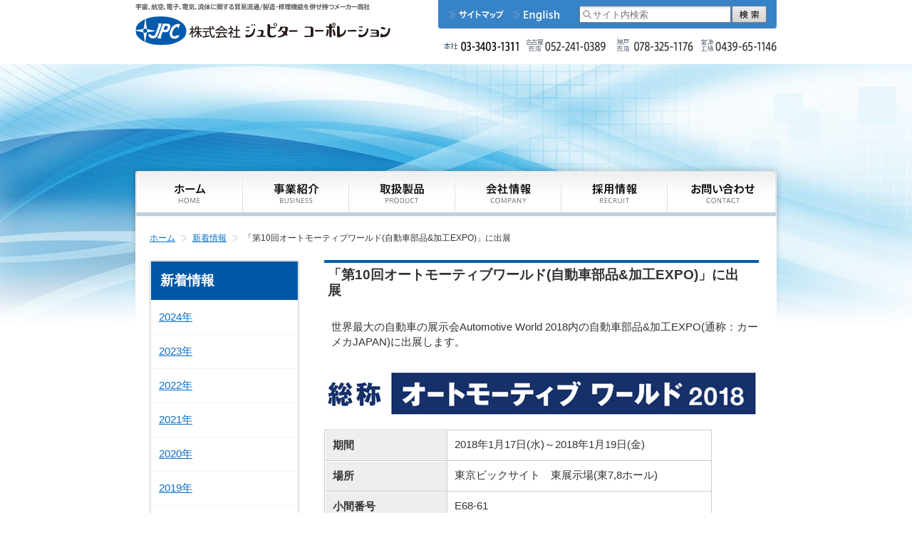

--- FILE ---
content_type: text/html
request_url: https://www.jupitor.co.jp/news/2017/11.html
body_size: 5816
content:
<!DOCTYPE html PUBLIC "-//W3C//DTD XHTML 1.0 Strict//EN" "http://www.w3.org/TR/xhtml1/DTD/xhtml1-strict.dtd">
<html xmlns="http://www.w3.org/1999/xhtml" lang="ja" xml:lang="ja" dir="ltr">
<head>
<meta http-equiv="content-type" content="text/html; charset=utf-8" />

<title>「第10回オートモーティブワールド(自動車部品&加工EXPO)」に出展 | 新着情報 | ジュピターコーポレーション</title>

<meta http-equiv="content-style-type" content="text/css" />
<meta http-equiv="content-script-type" content="text/javascript" />

<meta name="description" content="ジュピターコーポレーションの新着情報、「第10回オートモーティブワールド(自動車部品&加工EXPO)」に出展" />

<meta name="keywords" content="ジュピターコーポレーション,ジュピター,メーカー商社,新着情報,出展,MAST,技術" />
<link rel="index" href="/index.html" />
<link rel="shortcut icon" href="/img/share/favicon.ico" />

<!-- *** stylesheet *** -->
<link href="/css/import.css" rel="stylesheet" type="text/css" media="all" />

<!-- *** javascript *** -->
<script src="https://www.google.com/jsapi" type="text/javascript"></script>
<script type="text/javascript">google.load("jquery", "1.3");</script>
<script src="/js/share.js" type="text/javascript" charset="utf-8"></script>

<!-- アクセス解析 -->
<script type="text/javascript" src="/js/ga.js"></script>

</head>
<body id="jupitor" class="news">

<div id="page">

<span id="navSkip"><a href="#contents" tabindex="1" title="本文へジャンプ"><img src="/img/share/skip.gif" alt="本文へジャンプ" width="1" height="1" /></a></span>

<div id="header">
<h1><a href="/"><img src="/img/share/logo.gif" alt="ジュピターコーポレーション" /></a></h1>
<div class="utility">
<ul id="utilityNav">
<li class="sitemap"><a href="/sitemap.html"><img src="/img/share/search_sitemap.gif" alt="サイトマップ" width="90" height="40" /></a></li>
<li class="english"><a href="/english/"><img src="/img/share/search_english.gif" alt="English" width="90" height="40" /></a></li>
</ul>
<div id="siteSearch">
<form action="/search.html" id="searchBox">
<fieldset>
<input type="hidden" name="cx" value="008874670026975053586:fufzln3blhm" />
<input type="hidden" name="cof" value="FORID:11" />
<input name="q" type="text" class="searchBox" value="" placeholder="サイト内検索" tabindex="1" accesskey="1" /><!--
--><input type="image" src="/img/share/search_btn.gif" name="sa" accesskey="2" tabindex="2" value="検索" class="searchBtn" />
</fieldset>
</form>
</div>
<!-- / .utility --></div>
<p class="tell"><img src="/img/share/header_tell.gif" alt="本社03-3403-1311 神戸支店078-325-1176 名古屋支社052-241-0389 富津工場0439-65-1146" /></p>
<ul id="gNav">
<li class="home"><a href="/"><img src="/img/share/gNav_home.gif" alt="ホーム" /></a></li>
<li class="works"><a href="/business/"><img src="/img/share/gNav_business.gif" alt="事業紹介" /></a></li>
<li class="line"><a href="/product/"><img src="/img/share/gNav_product.gif" alt="取扱商品" /></a></li>
<li class="company"><a href="/company/"><img src="/img/share/gNav_company.gif" alt="会社情報" /></a></li>
<li class="recruit"><a href="/recruit/"><img src="/img/share/gNav_recruit.gif" alt="採用情報" /></a></li>
<li class="contact"><a href="/contact/"><img src="/img/share/gNav_contact.gif" alt="お問い合わせ" /></a></li>
</ul>
<!-- / #header --></div>


<div id="contents">

<p class="sitePath">
<a href="/">ホーム</a>
<img src="/img/share/icon_topicPath.gif" alt="&gt;&gt;" />
<a href="/news/">新着情報</a>
<img src="/img/share/icon_topicPath.gif" alt="&gt;&gt;" />
「第10回オートモーティブワールド(自動車部品&加工EXPO)」に出展
<!-- / .sitePath --></p>

<div id="main">
<h2><span>「第10回オートモーティブワールド(自動車部品&加工EXPO)」に出展</span></h2>

<div class="secton">
<div class="bodyTxt">
<p>
    世界最大の自動車の展示会Automotive World 2018内の自動車部品&加工EXPO(通称：カーメカJAPAN)に出展します。</p>
<img src="/img/news/news_1711.jpg" />

<table class="table_list">
		<tr>
			<th scope="row">期間</th>
            <td>2018年1月17日(水)～2018年1月19日(金)</td>
		</tr>
		<tr>
			<th scope="row">場所</th>
            <td>東京ビックサイト　東展示場(東7,8ホール)</td>
		</tr>
		<tr>
			<th scope="row">小間番号</th>
            <td>E68-61</td>
		</tr>
		<tr>
			<th scope="row">WEBサイト</th>
            <td><a href="http://www.automotiveworld.jp/" target="_blank">http://www.automotiveworld.jp/</a></td>
		</tr>
	</table>
<!-- / .bodyText --></div>



<ul class="entryBtmNav clearfix">
<li class="l"><a href="/news/">一覧に戻る</a></li>

</ul>


<!-- / .secton --></div>

<!-- / #main --></div>

<div id="sub">

<div id="sNav">
<h2><a href="/news/">新着情報</a></h2>
<ul>
<li><a href="/news/2024/">2024年</a></li>
<li><a href="/news/2023/">2023年</a></li>
<li><a href="/news/2022/">2022年</a></li>
<li><a href="/news/2021/">2021年</a></li>
<li><a href="/news/2020/">2020年</a></li>
<li><a href="/news/2019/">2019年</a></li>
<li><a href="/news/2018/">2018年</a></li>
<li><a class="ac" href="/news/2017/">2017年</a></li>
<li><a href="/news/2016/">2016年</a></li>
<li><a href="/news/2015/">2015年</a></li>
<li><a href="/news/2014/">2014年</a></li>
<li><a href="/news/2012/">2012年</a></li>
<li><a href="/news/2011/">2011年</a></li>
<li><a href="/news/2010/">2010年</a></li>

</ul>


<!-- / #sNav --></div>

<!-- / #sub --></div>

<!-- / #contents --></div>


<div id="footer">
<p class="pageTop"><a href="#page"><img src="/img/share/pagetop.gif" alt="このページの上部へ" /></a></p>
<p class="copyright">Copyright &copy; 2009-2016 Jupitor Corporation. All rights reserved.</p>
<!-- / #footer --></div>

<!-- / #page --></div>
</body>
</html>


--- FILE ---
content_type: text/css
request_url: https://www.jupitor.co.jp/css/import.css
body_size: 826
content:
@charset "utf-8";
/* ===================================================================
CSS information

 file name  :import.css
 author     :oga(admin)
 style info :各cssファイル読み込み用
=================================================================== */

/* default style - リセット及びbody基本設定
----------------------------------------------------------- */
@import url("default.css");


/* 共通のスタイル指定(ヘッダー、フッター)
----------------------------------------------------------- */
@import url("module.css");

/* all style
----------------------------------------------------------- */
@import url("style.css");

/* thickbox
----------------------------------------------------------- */
@import url("thickbox.css");

/* print style - 印刷用スタイル
----------------------------------------------------------- */
@import url("print.css");



@import url("magnific-popup.css");


--- FILE ---
content_type: text/css
request_url: https://www.jupitor.co.jp/css/module.css
body_size: 4081
content:
@charset "utf-8";
/* ===================================================================
CSS information

 file name  :module.css
 author     :oga(admin)
 style info :共通（ヘッダー、フッター）
=================================================================== */

/* -----------------------------------------------------------
	#header
		ヘッダー
----------------------------------------------------------- */
#header {
	position: relative;
	width: 900px;
	height: 328px;
	margin: 0 auto;
	text-align: left;
}

.topBody #header {
	height: 518px;
	/zoom: 1;
}

#header h1 {
	float: left;
	width: 360px;
	margin: 0 0 10px;
}

#header .utility {
	float: right;
	width: 475px;
	background: #3783C7 url(/img/share/search_bg_r.gif) 100% 0 no-repeat;
}

#header .tell {
	float: right;
	width: 468px;
	margin: 10px 0 0;
}


/* .utility #utilityNav
----------------------------------------------------------- */
#header #utilityNav {
	float: left;
	display: inline;
	padding: 0 0 0 14px;
	background: url(/img/share/search_bg_l.gif) 0 0 no-repeat;
}

#header #utilityNav li {
	float: left;
	margin: 0;
}

#header #utilityNav li img {
	vertical-align: top;
}

#header #utilityNav li.recruit {
	width: 80px;
	background: url(/img/share/search_recruit_over.gif) 0 0 no-repeat;
}

#header #utilityNav li.sitemap {
	width: 90px;
	background: url(/img/share/search_sitemap_over.gif) 0 0 no-repeat;
}

#header #utilityNav li.english {
	width: 90px;
	background: url(/img/share/search_english_over.gif) 0 0 no-repeat;
}

#header #utilityNav li a {
	display: block;
	height: 40px;
	/zoom: 1;
}

.recruit #header #utilityNav li.recruit img,
.sitemap #header #utilityNav li.sitemap img {
	visibility: hidden;
}

/* .utility #siteSearch
----------------------------------------------------------- */
#header #siteSearch {
	float: right;
	display: inline;
	width: 265px;
	padding: 8px 14px 0 0;
}

#header #siteSearch form {
	text-align: right;
}

#header #siteSearch input.searchBox {
	width: 190px;
	height: 16px;
	margin: 0 1px 0 0;
	padding: 3px 3px 3px 18px;
	background: url(/img/share/search_input_bg.gif) 0 0 no-repeat;
	border: 1px solid #6D7786;
}

#header #siteSearch input {
	vertical-align: middle;
}

/* #gNav
----------------------------------------------------------- */
#header #gNav {
	position: absolute;
	top: 241px;
	left: 1px;
}

.topBody #header #gNav {
	position: absolute;
	top: 405px;
	left: 1px;
	border-bottom: 1px solid #fff;
}

#header #gNav li {
	float: left;
}

#header #gNav li a {
	display: block;
	height: 62px;
	width: 149px;
	background-position: 0 0;
	background-repeat: no-repeat;
	/zoom: 1;
}

#header #gNav li img {
	vertical-align: top;
}

#header #gNav li.home a {
	background-image: url(/img/share/gNav_home_over.gif);
}

#header #gNav li.works a {/* business(works) */
	background-image: url(/img/share/gNav_business_over.gif);
}

#header #gNav li.line a {/* product(line) */
	background-image: url(/img/share/gNav_product_over.gif);
}

#header #gNav li.company a {
	background-image: url(/img/share/gNav_company_over.gif);
}

#header #gNav li.recruit a {
	background-image: url(/img/share/gNav_recruit_over.gif);
}

#header #gNav li.contact a {
	width: 153px;
	background-image: url(/img/share/gNav_contact_over.gif);
}

.topBody #header #gNav li.home img,
.works #header #gNav li.works img,
.line #header #gNav li.line img,
.company #header #gNav li.company img,
.recruit  #header #gNav li.recruit img,
.contact #header #gNav li.contact img {
	visibility: hidden;
}



/* -----------------------------------------------------------
	#footer
		フッター
----------------------------------------------------------- */
#footer {
	position: absolute;
	bottom: 0;
	left: 0;
	height: 159px;
	width: 100%;
	background: #fff url(/img/share/footer_bg.gif) 0 30px repeat-x;
}

#footer .pageTop {
	width: 855px;
	margin: -10px auto 0;
	padding: 0 25px 0 20px;
	text-align: right;
}

.topBody #footer .pageTop {
	width: 860px;
	padding: 0 20px;
}

#footer .pageTop img {
	vertical-align: top;
}

#footer .copyright {
	width: 900px;
	margin: 30px auto 0;
	text-align: left;
	font-size: 76.9%;
	color: #686868;
}

.topBody #footer .copyright {
	margin: 30px auto 0;
}

--- FILE ---
content_type: text/css
request_url: https://www.jupitor.co.jp/css/style.css
body_size: 32844
content:
@charset "utf-8";
/* ===================================================================
CSS information

 file name  :style.css
 author     :oga (admin)
 style info :コンテンツエリア関係 他

このスタイルシートの構成
 基本設定、レイアウト、横幅設定など
 汎用class
 #navSkip
 #page
  #contents
   #main
   #sub
=================================================================== */

/*----------------------------------------------------
	基本設定、リンクカラーなど
----------------------------------------------------*/
html {
	height: 100%;
}

body {
	height: 100%;
}

a:link {
	color: #096FC5;
}

a:visited {
	color: #096FC5;
}

a:hover {
	color: #096FC5;
	text-decoration: none;
}

a:active {
	color: #096FC5;
}

body.news {
	background: url(/img/news/bg.jpg) 50% 90px no-repeat;
}

body.recruit {
	background: url(/img/recruit/bg.jpg) 50% 90px no-repeat;
}

body.sitemap {
	background: url(/img/sitemap/bg.jpg) 50% 90px no-repeat;
}

body.works {
	background: url(/img/works/bg.jpg) 50% 90px no-repeat;
}

body.works.import {
	background: url(/img/works/import/bg.jpg) 50% 90px no-repeat;
}

body.works.export {
	background: url(/img/works/export/bg.jpg) 50% 90px no-repeat;
}

body.works.manufacture_repair {
	background: url(/img/works/manufacture_repair/bg.jpg) 50% 90px no-repeat;
}

body.line {
	background: url(/img/line/bg.jpg) 50% 90px no-repeat;
}

body.line.space {
	background: url(/img/line/space/bg.jpg) 50% 90px no-repeat;
}

body.line.aero {
	background: url(/img/line/aero/bg.jpg) 50% 90px no-repeat;
}

body.line.vehicle {
	background: url(/img/line/vehicle/bg.jpg) 50% 90px no-repeat;
}

body.line.train {
	background: url(/img/line/train/bg.jpg) 50% 90px no-repeat;
}

body.line.vessel {
	background: url(/img/line/vessel/bg.jpg) 50% 90px no-repeat;
}

body.line.medical {
	background: url(/img/line/medical/bg.jpg) 50% 90px no-repeat;
}

body.line.other {
	background: url(/img/line/other/bg.jpg) 50% 90px no-repeat;
}

body.line.manufacturer {
	background: url(/img/line/manufacturer/bg.jpg) 50% 90px no-repeat;
}

body.company {
	background: url(/img/company/bg.jpg) 50% 90px no-repeat;
}

body.contact {
	background: url(/img/contact/bg.jpg) 50% 90px no-repeat;
}


/*----------------------------------------------------
	汎用class
----------------------------------------------------*/
.imgR {
	float: right;
	margin: 0 0 10px 10px;
}

.imgL {
	float: left;
	margin: 0 10px 10px 0;
}

.btn {
	text-align: center;
}

/* 外部リンク、PDFリンクの指定 */
.fileIcon,
.externalIcon {
	padding-left: 3px;
	padding-right: 3px;
	vertical-align: middle;
}

* html .fileIcon { margin-top: 6px; margin-bottom: 7px; }
* html .externalIcon { margin-top: 6px; margin-bottom: 7px; }

/* フォームなどの初期テキストカラー（share.jsのToggleVal Plugin用） */
input[type="text"],textarea {
	color: #999;
}
/* 入力中の色 */
#page .focused {
	color: #333;
}
/* 決定した時の色 */
#page .changed {
	color: #333;
}

/* clearfix */
.clearfix:after, #contents:after { content: "."; display: block; visibility: hidden; height: 0.1px; font-size: 0.1em; line-height: 0; clear: both; }
.clearfix, #contents { min-height: 1em; }
* html .clearfix, * html #contents { height: 1em; }

.note {
	color: #E50312;
}


/*----------------------------------------------------
	#navSkip (NavigationSkip)
----------------------------------------------------*/
span#navSkip {
	position: absolute;
	top: 0;
	left: 0;
}


/*----------------------------------------------------
	#page
----------------------------------------------------*/
#page {
	position: relative;
	margin: 0 auto;
	text-align: center;
	min-height: 100%;
	height: auto !important;
	height: 100%;
}


/*----------------------------------------------------
	#contents
----------------------------------------------------*/
#contents {
	position: relative;
	width: 855px;
	margin: 0 auto;
/*	padding: 0 25px 159px 20px; */
	padding: 0 25px 159px 20px;
	text-align: left;
	/*background: url(/img/share/contents_bg.gif) 20px 0 repeat-y;*/
}

.topBody #contents {
	padding: 0 20px 199px;
	width: 860px;
	background: none;
}

#contents .sitePath {
	padding: 0 0 25px;
	height: 12px;
	line-height: 1.1;
	font-size: 92.3%;
	background: #fff;
}

#contents .sitePath img {
	vertical-align: middle;
}


/* .topBody
----------------------------------------------------------- */
body.topBody {
	background: url(/img/top/top_bg.jpg) 50% 90px no-repeat;
}

/*----------------------------------------------------
	#mv と flash との重ね系
----------------------------------------------------*/
.topBody .eyeCatch {
	position: relative;
	overflow: hidden;
	min-width: 900px;
	padding-top: 90px;
	width: 100%;
	height: 475px;
}

.topBody .eyeCatch .inner {
	position: relative;
	left: -950px;
}

.topBody .eyeCatch object {
	position: relative;
	left: 50%;
	z-index: 0;
}

.topBody #CatchCopy{
	position: absolute;
	top: 250px;
	right: 0;
	z-index: 12;
}
.topBody #CatchCopy p{
	position: relative;
	width: 445px;
}
.topBody #CatchCopy p.ca1{
	margin-bottom: 5px;
}
.topBody #lightArea{
	overflow: hidden;
	position: absolute;
	width: 900px;
	height: 315px;
	top: 90px;
}
.topBody p#light{
	position: absolute;
	top: 150px;
	left: 50%;
	width: 10px;
	height: 10px;
	pointer-events: none;
	z-index: 10;
}

.topBody #header #gNav {
	z-index: 11;
}


.topBody #page {
	position: absolute;
	top: 0;
	left: 0;
	width: 100%;
	z-index: 10;
}

.topBody #contents h2 {
	background: url(/img/share/ttl_bg.gif) 0 0 repeat-x;
}

.topBody #contents h2 img {
	vertical-align: top;
}

.topBody #contents .sectionLink {
	float: right;
	margin: -31px 0 0;
}

.topBody #contents .sectionLink li {
	float: left;
	display: inline;
}

.topBody #contents .sectionLink li.list {
	margin: 0 24px 0 0;
}

.topBody #contents .sectionLink img {
	vertical-align: top;
}

/* .line */
.topBody #contents .line {
	margin: 0 -3px 36px;
	/zoom: 1;
}

.topBody #contents .line .set {
	padding: 10px 8px;
	height: 270px;
	background: url(/img/top/line_bg.gif) 0 0 no-repeat;
}

.topBody #contents .line .set h3 {
	margin: 0 0 9px;
	background: url(/img/top/line_subttl_bg.gif) 0 100% repeat-x;
}

.topBody #contents .line .set h3 img {
	vertical-align: top;
}

.topBody #contents .line .set ul {
	padding: 0 0 0 16px;
}

.topBody #contents .line .set ul li {
	float: left;
	display: inline;
	padding: 0 4px 3px 0;
	/zoom: 1;
}

.topBody #contents .line .set ul li img {
	vertical-align: top;
}

/* .news */
.topBody #contents .news dl {
	font-size: 107.7%;
}

#contents .news dl dt {
	float: left;
	clear: both;
	width: 9.8em;
	padding: 0.5em 0 0.5em 5px;
	font-weight: bold;
	background: url(/img/top/news_arrow.gif) 100% 50% no-repeat;
}

#contents .news dl dd {
	padding: 0.5em 0 0.5em 10.5em;
	background: url(/img/top/news_dotted.gif) 0 100% repeat-x;
}

#contents .news dl dd a {
}

#contents .news dd .catIcon {
	padding: 0 3px;
	vertical-align: middle;
}

/*----------------------------------------------------
	#main
		メイン
----------------------------------------------------*/
#main {
	float: right;
	width: 610px;
	margin: 0 0 30px;
	font-size: 107.7%;
}

#main table,#main ol,#main ul,#main dl,#main blockquote,#main pre,#main p {
	margin-bottom: 10px;
}

#main h2 {
	position: relative;
	margin: 0 0 30px;
	padding: 0;
	font-size: 128.6%;
	background: url(/img/share/ttl_bg.gif) 0 0 repeat-x;
	line-height: 1.2;
}

#main h2 span {
	display: inline-block;
	padding: 10px 20px 0 5px;
	background: url(/img/share/ttl_txt_bg.gif) 0 0 repeat-x;
	font-weight: bold;
	/display: inline;
	/zoom: 1;
}

* html #main h2 span {
	padding-top: 11px;
}

#main .h2Caption {
	margin: 0 0 30px;
}

#main h3 {
	margin: 0 0 20px;
	padding: 0 5px;
	height: 37px;
	background: url(/img/share/h3_bg.gif) 0 0 repeat-x;
	line-height: 37px;
	font-size: 114.3%;
}

#main .rssLink {
	margin: -49px 8px 20px 0;
	text-align: right;
}

#main .h3Caption {
	margin: 0 0 20px;
}

#main .bodyTxt {
	margin: 0;
	padding: 0 0 20px 0;
	background: url(/img/news/bodyTxt_btm.gif) 0 100% repeat-x;
}

.recruit #main .bodyTxt {
	padding: 0;
	background: none;
}

#main .bodyTxt p {
	margin: 0 0 1em 10px;
}

#main .bodyTxt p.hi_lift {
	font-size: 12px;
	text-align: right;
	margin: -15px 15px 0 0;
}

#main .bodyTxt h3 {
	margin: 0 0 20px;
}

#main .bodyTxt h4 {
	margin: 0 0 15px 10px;
	padding: 0 0 0 10px;
	height: 37px;
	background: url(/img/share/h4_ttl_bg.gif) 0 0 no-repeat;
	line-height: 37px;
}

#main .bodyTxt h5 {
	margin: 0 0 1em 10px;
}

#main .bodyTxt ol,
#main .bodyTxt ul {
	margin-left: 40px;
	margin-bottom: 1em;
}

#main .bodyTxt ol li {
	list-style-type: decimal;
}

#main .bodyTxt ul li {
	list-style-type: disc;
}

.recruit #main .bodyTxt ul {
	margin: 0 0 1em 20px;
}

.recruit #main .bodyTxt ul li {
	margin: 5px 0 5px;
	padding: 0 0 0 17px;
	list-style-type: none;
	background: url(/img/share/li_point.gif) 0 50% no-repeat;
}


/* .news
----------------------------------------------------------- */
.news #main .entryBtmNav {
	margin: 0;
	padding: 10px 10px 10px 20px;
}

.news #main .entryBtmNav li {
	width: 270px;
	background: #ccc;
}

.news #main .entryBtmNav li.l {
	float: left;
	padding: 0 0 0 15px;
	background: url(/img/news/arrow_l.gif) 0 50% no-repeat;
}

.news #main .entryBtmNav li.r {
	float: right;
	padding: 0 15px 0 0;
	background: url(/img/news/arrow_r.gif) 100% 50% no-repeat;
	text-align: right;
}

/* .works
----------------------------------------------------------- */
.works #main {
	margin: 0 0 20px;
}

.works #main .workList ul {
	margin: 0 -6px 0 0;
	/zoom: 1;
}

.works #main .workList ul li {
	float: left;
	display: inline;
	width: 199px;
	margin: 0 6px 10px 0;
}

.works #main .workList ul li img {
	vertical-align: top;
}

/* .line
----------------------------------------------------------- */
.line #main {
	margin: 0 0 20px;
}

.line #main .searchRefinement {
	float: right;
	margin: -5px 0 15px;
	line-height: 1.1;
}

.line #main .searchRefinement li {
	float: left;
	padding: 0 8px;
	border-right: 1px solid #333;
}

.line #main .searchRefinement li.lastChild {
	padding-right: 0;
	border-right: none;
}

.line #main .searchRefinement li {
	font-weight: bold;
}

.line #main .searchRefinement li a {
	font-weight: normal;
}

.line #main .lineList {
	margin: 0 -5px 0 0;
	/zoom: 1;
}

.line #main .lineList .group {
	clear: both;
}

.line #main .lineList .set {
	float: left;
	display: inline;
	width: 199px;
	margin: 0 5px 10px 0;
	padding: 0 0 2px;
	background: url(/img/line/set_btm.gif) 0 100% no-repeat;
}

.line #main .lineList .set h4 {
	background: url(/img/line/set_ttl_bg.gif) 0 0 no-repeat;
}

.line #main .lineList .set h4 a {
	display: block;
	heigh: 37px;
	padding: 0 0 0 24px;
	line-height: 37px;
	/zoom: 1;
}

.line #main .lineList .set .txt {
	margin: 0;
	padding: 11px;
}

.line #main .lineList .set dl {
	margin: 2px 2px 0;
	padding: 5px 4px 4px;
	/*background: #EDF0F4;*/
	/zoom: 1;
}

.line #main .lineList .set dt {
	margin: 0;
	padding: 0;
}

.line #main .lineList .set dt img {
	vertical-align: top;
}

.line #main .lineList .set dd {
	background: #fff;
}

.line #main .lineList .set dd ul {
	margin: 0;
	padding: 0;
}

.line #main .lineList .set dd ul li {
	border-bottom: 1px solid #EDF0F4;
}

.line #main .lineList .set dd ul li a {
	display: block;
	padding: 6px 6px 6px 13px;
	background: url(/img/line/icon_arrow.gif) 6px 50% no-repeat;
	/zoom: 1;
}

/* lineList2 */
.line #main .lineList2 .set {
	margin: 0 0 30px;
}

.line #main .lineList2 .set.lastChild {
	margin: 0;
}

.line #main .lineList2 h4 {
	clear: both;
	margin: 0;
	padding: 10px 10px 6px 10px;
	background: url(/img/line/h4_ttl_top.gif) 0 0 no-repeat;
	line-height: 1.2;
}

.line #main .lineList2 .box {
	margin: 0 0 15px;
	padding: 19px 0 0;
	background: url(/img/line/h4_ttl_btm.gif) 0 0 no-repeat;
}

.line #main .lineList2 table {
	border: 1px solid #C6C6C6;
}

.line #main .lineList2 table th {
	padding: 9px;
	background: #C0D2E1;
	border-right: 1px solid #C6C6C6;
	border-bottom: 1px solid #C6C6C6;
	font-size: 85.7%;
}

.line #main .lineList2 table td {
	padding: 9px;
	border-right: 1px solid #C6C6C6;
	border-bottom: 1px solid #C6C6C6;
}

.line #main .lineList2 table th.th1 {
/*	width: 130px;*/
	width: 160px;
}

.line #main .lineList2 table th.th2 {
	width: 185px;
}

.line #main .lineList2 table th.th3 {
	width: 110px;
}

.line #main .lineList2 table th.th4 {
/*	width: 110px;*/
	width: 210px;
}

.line #main .lineList2 table th.th5 {
/*	width: 110px;*/
	width: 50px;
}

.line #main .lineList2 table td.url {
	font-size: 85.7%;
	word-break: break-all;
}

.line #main .lineList2 table td.icon {
	text-align: center;
	vertical-align: middle;
	line-height: 1;
}

.line #main .lineList2 table td img {
	vertical-align: middle;
}

/* .lineList3 */
.line #main .lineList3 .setBox {
	margin: 0 0 5px;
}

.line #main .lineList3 .setBox.lastChild {
	margin: 0;
}

.line #main .lineList3 .setBox .pageTop {
	margin: 0;
	text-align: right;
}

.line #main .lineList3 .set {
	margin: 0 0 15px;
	padding: 19px 0 0;
	background: url(/img/line/h4_ttl_btm.gif) 0 0 no-repeat;
}

.line #main .lineList3 h4 {
	clear: both;
	margin: 0;
	padding: 10px 10px 6px 10px;
	background: url(/img/line/h4_ttl_top.gif) 0 0 no-repeat;
	line-height: 1.2;
}

.line #main .lineList3 .set .img {
	float: left;
	display: inline;
	width: 185px;
	margin: 0 15px 0 0;
	text-align: right;
	line-height: 1.1;
}

.line #main .lineList3 .set .img img {
	border: 3px solid #EDDFCC;
	vertical-align: top;
}

.line #main .lineList3 .set .img img.linkBtn {
	margin: 5px 0 0;
	border: none;
}

.line #main .lineList3 .set .txtSet {
	position: relative;
	overflow: auto;
	/zoom: 1;
}

.line #main .lineList3 .set .txtSet h5 {
	padding: 10px 50px 10px 10px;
	background: #F2F2F2;
	line-height: 1;
}

.line #main .lineList3 .set .txtSet .icon {
	position: absolute;
	top: 10px;
	right: 10px;
}

.line #main .lineList3 .set .txtSet .icon img {
	margin: 0 0 0 3px;
}

.line #main .lineList3 .set .txtSet .txt {
	padding: 10px 0 10px 10px;
}

/* lineList4 */
.line #main .lineList4 .set {
	margin: 0 0 30px;
}

.line #main .lineList4 .set.lastChild {
	margin: 0;
}

.line #main .lineList4 h4 {
	margin: 0 0 15px;
	padding: 0 0 0 10px;
	height: 37px;
	background: url(/img/line/h4_ttl_bg.gif) 0 0 no-repeat;
	line-height: 37px;
}

.line #main .lineList4 table {
	width: 100%;
	border: 1px solid #C6C6C6;
	line-height: 1.3;
	font-size: 85.7%;
}

.line #main .lineList4 table th {
	padding: 5px 7px;
	background: #C0D2E1;
	border-right: 1px solid #C6C6C6;
	border-top: 1px solid #C6C6C6;
/*	font-size: 85.7%;*/
}

.line #main .lineList4 table td {
	padding: 5px 7px;
	border-right: 1px solid #C6C6C6;
	border-top: 1px solid #C6C6C6;
	vertical-align: top;
}

.line #main .lineList4 table td.num1over {
	border-top: 1px solid #fff;
}

.line #main .lineList4 table th.th1 {
	width: 150px;
}

.line #main .lineList4 table th.th2 {
	width: 260px;
}

.line #main .lineList4 table th.th3 {
	max-width: 200px;
}

.line #main .lineList4 table td.url {
/*	font-size: 85.7%;*/
	word-break: break-all;
}

.line #main .lineList4 table td.icon {
	padding: 9px 0 9px 4px;
	vertical-align: middle;
	line-height: 1;
}

.line #main .lineList4 table td img {
	margin: 0 3px 0 0;
	vertical-align: middle;
}



/* .company
----------------------------------------------------------- */
.company #main .companyList {
	margin: 0 0 40px;
}

.company #main .companyList.lastChild {
	margin: 0;
}

.company #main .companyList .img {
	margin: 0 25px 0 0;
	border: 3px solid #EDDFCC;
}

.company #main .companyList .img img {
	vertical-align: top;
}

.company #main .companyList .txt {
	padding: 33px 0 0 0;
	overflow: auto;
}

.company #main .founder {
	margin: 0 0 30px;
}

.company #main .founder .img {
	margin: 0 0 10px 60px;
}

.company #main .founder .txt {
	overflow: auto;
}

.company #main table {
	width: 100%;
	background: url(/img/company/table_bg.gif) 0 0 repeat-y;
	border-top: 1px solid #C6C6C6;
	border-bottom: 1px solid #C6C6C6;
	font-size: small;
}

.company #main table th {
	width: 163px;
	padding: 10px;
	border-right: 1px solid #C6C6C6;
	border-bottom: 1px solid #C6C6C6;
	vertical-align: top;
	font-size: 92.3%;
}

.company #main table th.w63 {
	width: 63px;
}

.company #main table th.w80 {
	width: 80px;
}

.company #main table td {
	padding: 10px;
	border-bottom: 1px solid #C6C6C6;
}

.company #main .mapLong {
	margin: 0 0 40px;
}

.company #main .mapLong .map {
	border: 3px solid #C0D2E1;
}

.company #main .mapLong .map {
	float: left;
}

.company #main .mapLong .map.R {
	float: right;
}

.company #main .mapLong .map #mapLJapan {
	width: 299px;
	height: 200px;
}

.company #main .mapLong .map #mapLUsa {
	width: 299px;
	height: 200px;
}

.company #main .mapLong .map #mapLAll {
	width: 604px;
	height: 200px;
}

.company #main .mapList {
	margin: 0 0 40px;
}

.company #main .mapList.lastChild {
	margin: 0;
}

.company #main .mapList .mapSet {
	float: left;
	width: 344px;
}

.company #main .mapList .map {
	margin: 0;
	width: 344px;
	height: 210px;
	border: 3px solid #C0D2E1;
	/zoom: 1;
	overflow: hidden;
}

.company #main .mapList .mapInfo {
	margin: 5px 0 0;
	font-size: 92.3%;
}

.company #main .mapList .mapInfo p {
	margin: 0;
}

.company #main .mapList .txt {
	float: right;
	width: 230px;
}

.company #main .mapList .txt .img img {
	border: 3px solid #C0D2E1;
	vertical-align: top;
}

.company #main .mapList dl,
.company #main .informationList dl {
	margin: 0;
	line-height: 1.4;
}

.company #main .mapList dt,
.company #main .informationList dt {
	float: left;
	clear: both;
	display: inline;
	width: 51px;
	padding: 3px 0;
}

.company #main .mapList dt img,
.company #main .informationList dt img {
	vertical-align: top;
}

.company #main .mapList dd,
.company #main .informationList dd {
	padding: 3px 0 3px 57px;
}

.company #main .mapList dd p {
	margin: 0;
	padding: 0;
}

.company #main .mapList dd.urlTxt,
.company #main .mapList dd.emaiTxt,
.company #main .informationList dd.urlTxt,
.company #main .informationList dd.emaiTxt {
	font-size: 92.3%;
}

.company #main .partnerCompany {
	margin: 0 0 35px;
}

.company #main .partnerCompany.lastChild {
	margin: 0;
}

.company #main .partnerCompany ul {
	margin: 0 0 0 30px;
}

.company #main .bodyTxt ul {
	margin: 0 0 30px 30px;
}

.company #main .partnerCompany ul li,
.company #main .bodyTxt ul li {
	margin: 5px 0 5px;
	padding: 0 0 0 17px;
	list-style-type: none;
	background: url(/img/share/li_point.gif) 0 50% no-repeat;
}
.company #main .bodyTxt ul li.last {
    background: none;
	list-style-type: none;
}
/* li末尾 背景削除 */
/*
.company #main .bodyTxt ul li:last-child {
    background: none;
	list-style-type: none;
}
*/

/* 110818追加（渡部） */
.company #main .bodyTxt {
	margin: 0;
	padding: 0 0 20px 0;
	background: none;
}

/* .contact
----------------------------------------------------------- */
.contact #main{
   width: 100%;
   float: none;
}
.contact #main .note {
	margin: 0 0 30px;
}
.contact #main h3 {
	margin: 25px 0 10px;
}

.contact #main table {
	width: 100%;
	border: 1px solid #C6C6C6;
	border-width: 1px 0;
}

.contact #main table th {
	width: 200px;
	padding: 15px 60px 15px 15px;
	border-bottom: 1px solid #C6C6C6;
	vertical-align: middle;
	background-color: #EEF1F5;
}

.contact #main table td {
	padding: 15px;
	border-bottom: 1px solid #C6C6C6;
}

.contact #main table th.must{
  background: url(/img/item/icon_must.gif) no-repeat 95% center #EEF1F5;
}

.contact #main table img {
	margin-left: 3px;
	vertical-align: middle;
}

.contact #main img,
.contact #main input {
	vertical-align: middle;
}

.contact #main table textarea{
	font-size: 90%;
}
.contact #main table input.w75,
.contact #main table input.w95,
.contact #main table input.w150,
.contact #main table input.w320,
.contact #main table input.w95p,
.contact #main table textarea.w320,
.contact #main table textarea.w95p,
.contact #main table select {
	padding: 8px 5px;
	border: 1px solid #C6C6C6;
	background: #FDFFEB;
	color: #000;
	font-family: "メイリオ","Meiryo",verdana,"ヒラギノ角ゴ Pro W3","Hiragino Kaku Gothic Pro",Osaka,"ＭＳ Ｐゴシック","MS PGothic",Sans-Serif;
}
.contact #main table button{
  font-family: "メイリオ","Meiryo",verdana,"ヒラギノ角ゴ Pro W3","Hiragino Kaku Gothic Pro",Osaka,"ＭＳ Ｐゴシック","MS PGothic",Sans-Serif;
}

.contact #main table input.w75 {
	width: 75px;
}

.contact #main table input.w95 {
	width: 95px;
}

.contact #main table input.w150 {
	width: 150px;
}

.contact #main table input.w320 {
	width: 320px;
}
.contact #main table textarea.w95p,.contact #main table input.w95p {
	width: 540px;
}

.contact #main table textarea.w320 {
	width: 320px;
}

.contact #main table .radioList ul {
	margin: 0;
}

.contact #main table .radioList ul li {
	margin: 0 0 15px;
}

.contact #main table .radioList ul li.lastChild {
	margin: 0;
}

.contact #main table p#mailText {
    clear: both;
    font-size: 160%;
    font-weight: bold;
    margin-bottom: 0;
    padding-top: 5px;
}
.contact #main p.count{
  margin:0;
  padding-top: 5px;
  text-align: right;
  color: #777;
  clear: both;
}

.contact #main table button.form_btn {
    background-color: #666;
    border-style: none;
    color: #fff;
    padding: 9px 10px;
    text-align: center;
    margin-left: 5px;
}
.contact #main table button.form_btn:hover{
  cursor: pointer;
  background-color: #0657a3;
}

.contact #main table .radioList ul li#product,
.contact #main table .radioList ul li#recruit{
	position: relative;
	
}
.contact #main table .radioList ul li > .pop{
	position: absolute;
	left: 8.5em;
	top: -11px;
	background-color: #0657a3;
	display: inline-block;
	padding: 10px 20px 8px;
	color: #fff;
	display: none;
}
.contact #main table .radioList ul li > .pop .tit{
	float: left;
	margin-right: 10px;
	padding-top: 4px;
} 
.contact #main table .radioList ul li > .pop p{
	margin-bottom: 5px;
}
.contact #main table .radioList ul li > .pop textarea.w320{
	padding: 2px 5px;
	width: 310px;
}
.contact #main table .radioList ul li > .pop::after{
  content: "";
  position: absolute;
  top: 12px;
  left: -10px;
  border-right: 10px solid #0657a3;
  border-top: 7px solid transparent;
  border-bottom: 7px solid transparent;
}

.contact #main table .radioList input {
	margin: 0 5px 0 0;
}
.contact #main table .radioList label:hover {
	cursor: pointer;
}

.contact #main table dl {
	margin: 0;
	font-size: 85.7%;
}

.contact #main table dl dt {
	float: left;
	width: 7em;
}

.contact #main table dl dd {
	padding: 0 0 10px 7em;
}

.contact #main table dl dd.lastChild {
	padding: 0 0 0 7em;
}
.contact #main table p.com{
	margin: 0 0 0;
	padding-top: 5px;
	font-size: 85.7%;
	clear: both;
}

.contact #main .privacyCheck {
	text-align: center;
	margin: 30px 0 15px;
}
.contact #main #privacyBox {
  height: 250px;
  border: 1px solid #ccc;
  overflow:auto;
  margin-bottom: 10px;
}
.contact #main #privacyBox > div{
  padding: 15px 15px 0;
}
.contact #main #privacyBox > div #main{
  font-size: 90%;
}

.contact #main .privacyCheckBtn label{
	margin: 0 0 20px;
	padding: 15px;
	background: #EAEAE6;
	text-align: center;
	font-weight: bold;
	line-height: 1.2;
	display: block;
}
.contact #main .privacyCheckBtn label:hover{
	cursor: pointer;
}

.contact #main .submitBtn {
	margin: 10px 0 0;
	padding: 8px;
	background-color: #0657A3;
	text-align: center;
	font-weight: bold;
	line-height: 1.2;
	position: relative;
}
.contact #main .submitBtn.input {
	background-color: #ccc;
}

.contact #main .submitBtn a,
.contact #main .submitBtn input {
	margin: 0 5px;
}
.contact #main .submitBtn.input input {
	filter:alpha(opacity=60);
	-moz-opacity: 0.6;
	opacity: 0.6;
}
.contact #main .submitBtn.input::after{
	position: absolute;
	left: 0;
	top: 0;
	filter:alpha(opacity=0);
	-moz-opacity: 0;
	opacity: 0;
	content: "";
	width: 100%;
	height: 100%;
	display: block;
	background-color: #ccc;
	z-index: 10;
}
.contact #main .submitBtn.input.on{
	background-color: #0657A3;
}
.contact #main .submitBtn.input.on input{
	filter:alpha(opacity=100);
	-moz-opacity: 1;
	opacity: 1;
}
.contact #main .submitBtn.input.on::after{
	display: none;
}

.contact #main p.err{
  padding: 6px 15px 4px;
  background-color: #DC2332;
  color: #fff;
  position: relative;
  margin-bottom: 12px;
  font-size: 95%;
}
.contact #main p.err::after{
  content: "";
  position: absolute;
  bottom: -7px;
  left: 15px;
  border-top: 7px solid #DC2332;
  border-left: 5px solid transparent;
  border-right: 5px solid transparent;
}

.mr10{ margin-right: 10px;}

/* .sitemap
----------------------------------------------------------- */
.sitemap #main ul {
	float: left;
	width: 285px;
}

.sitemap #main ul.r {
	float: right;
}

.sitemap #main ul li {
	background: url(/img/sitemap/li_btm.gif) 0 100% repeat-x;
}

.sitemap #main ul li a {
	display: block;
	padding: 10px 10px 10px 12px;
	background: url(/img/sitemap/icon_point.gif) 4px 50% no-repeat;
	/zoom: 1;
}


/* -----------------------------------------------------------
	#sub
		サイドバー、サブ
----------------------------------------------------------- */
#sub {
	float: left;
	width: 210px;
	background: #fff;
}

/* #sNav
----------------------------------------------------------- */
#sub #sNav {
	margin: 0 0 15px;
	background: url(/img/share/sNav_top.gif) 0 0 no-repeat;
}

#sub #sNav h2 {
	height: 54px;
	padding: 2px 0 1px;
	color: #fff;
	font-weight: bold;
	font-size: 138.5%;
	line-height: 54px;
}

#sub #sNav.ttlOnly h2 {
	padding: 2px 15px 2px;
	background: url(/img/share/sNav_btm.gif) 0 100% no-repeat;
}

#sub #sNav h2 a {
	display: block;
	padding: 0 15px;
	color: #fff;
	text-decoration: none;
	line-height: 54px;
	/zoom: 1;
}

#sub #sNav ul {
	margin: 0;
	padding: 0 3px 2px;
	background: url(/img/share/sNav_btm.gif) 0 100% no-repeat;
	/zoom: 1;
}

#sub #sNav ul li {
	border-bottom: 1px solid #F2F3F5;
	line-height: 1.2;
	font-size: 107.7%;
}

#sub #sNav ul li a {
	display: block;
	padding: 15px 10px;
	/zoom: 1;
}
#sub #sNav ul li a:hover {
	background-color: #EEF1F6;
}

#sub #sNav ul li a.ac {
 background-color: #EEF1F6;
 text-decoration: none;
}

#sub #sNav ul li ul li a.ac {
 background: #FDFFE7 url(/img/share/sNav_arrow.gif) 6px 50% no-repeat;
 text-decoration: none;
}

#sub #sNav ul li a.ac_sub {
 background-color: #fdffe7;
 text-decoration: none;
}
#sub #sNav ul li ul li a.ac_sub {
 background: #FDFFE7 url(/img/share/sNav_arrow.gif) 6px 50% no-repeat;
 text-decoration: none;
}

#sub #sNav ul.main {
	margin: 0;
	padding: 0 3px;
	background-image: none;
}

#sub #sNav ul.sub {
	padding: 0 3px 2px;
}

#sub #sNav ul.sub li {
	padding: 5px 0 0;
	background: url(/img/line/sNav_partition.gif) 0 0 repeat-x;
}

#sub #sNav ul.sub ul li{
	padding: 0;
	background: none;
}

#sub #sNav ul li ul {
	margin: 0;
	padding: 0;
	background: none;
}

#sub #sNav ul li ul li {
	border-left: 5px solid #F2F3F5;
	border-top: 1px solid #F2F3F5;
	border-bottom: none;
}



/* 一時処置（indexに<p>タグ配置） */
#sub #sNav ul li ul li p {
	display: block;
	padding: 9px 9px 9px 13px;
	background: #FFFFF8 url(/img/share/sNav_arrow.gif) 6px 50% no-repeat;
	/zoom: 1;
}




#sub #sNav ul li ul li a {
	display: block;
	padding: 9px 9px 9px 13px;
	background: #FFFFF8 url(/img/share/sNav_arrow.gif) 6px 50% no-repeat;
	/zoom: 1;
}

#sub #sNav ul li ul li a:hover {
	background: #FDFFE7 url(/img/share/sNav_arrow.gif) 6px 50% no-repeat;
}

#sub #sNav ul.sub ul ul li {
	font-size: 85.7%;
	border: none;
}

#sub #sNav ul.sub ul ul li a {
	display: block;
	padding: 5px 9px 5px 13px;
	background-image: none;
	/zoom: 1;
}


table.table_list {
	border-collapse: separate;
	border-spacing: 0;
	text-align: left;
	line-height: 1.5;
	border-top: 1px solid #ccc;
	border-left: 1px solid #ccc;
}
table.table_list th {
	width: 150px;
	padding: 10px;
	font-weight: bold;
	vertical-align: top;
	border-right: 1px solid #ccc;
	border-bottom: 1px solid #ccc;
	border-top: 1px solid #fff;
	border-left: 1px solid #fff;
	background: #eee;
}
table.table_list td {
	width: 350px;
	padding: 10px;
	vertical-align: top;
	border-right: 1px solid #ccc;
	border-bottom: 1px solid #ccc;
}






/* ここからカタログ用CSS */

/*===================================================================
/catalog/index.html
PDF保管場所・・・/pdf/○○○.pdf
各icon・・・/img/catalog

取扱製品・事業紹介のサブメニュー下に"catalog_link.png"を配置、"/catalog/index.html"へリンク
====================================================================*/
#catalog {
	float: right;
	width: 855px;
	margin: 0 0 30px;
	font-size: 107.7%;
}

#catalog table,#catalog ol,#catalog ul,#catalog dl,#catalog blockquote,#catalog pre,#catalog p {
	margin-bottom: 10px;
}

#catalog h2 {
	position: relative;
	margin: 0 0 30px;
	padding: 0;
	font-size: 128.6%;
	background: url(/img/share/ttl_bg.gif) 0 0 repeat-x;
	line-height: 1.2;
}

#catalog h2 span {
	display: inline-block;
	padding: 10px 20px 0 5px;
	background: url(/img/share/ttl_txt_bg.gif) 0 0 repeat-x;
	font-weight: bold;
	/display: inline;
	/zoom: 1;
}

* html #catalog h2 span {
	padding-top: 11px;
}

#catalog .h2Caption {
	margin: 0 0 30px;
}

#catalog h3 {
	margin: 0 0 20px;
	padding: 0 5px;
	height: 37px;
	background: url(/img/share/h3_bg.gif) 0 0 repeat-x;
	line-height: 37px;
	font-size: 114.3%;
}

#catalog .rssLink {
	margin: -49px 8px 20px 0;
	text-align: right;
}

#catalog .h3Caption {
	margin: 0 0 20px;
}

#catalog .bodyTxt {
	margin: 0;
	padding: 0 0 20px 0;
	background: url(/img/news/bodyTxt_btm.gif) 0 100% repeat-x;
}

.recruit #catalog .bodyTxt {
	padding: 0;
	background: none;
}

#catalog .bodyTxt p {
	margin: 0 0 1em 10px;
}

#catalog .bodyTxt h3 {
	margin: 0 0 20px;
}

#catalog .bodyTxt h4 {
	margin: 0 0 15px 10px;
	padding: 0 0 0 10px;
	height: 37px;
	background: url(/img/share/h4_ttl_bg.gif) 0 0 no-repeat;
	line-height: 37px;
}

#catalog .bodyTxt h5 {
	margin: 0 0 1em 10px;
}

#catalog .bodyTxt ol,
#catalog .bodyTxt ul {
	margin-left: 40px;
	margin-bottom: 1em;
}

#catalog .bodyTxt ol li {
	list-style-type: decimal;
}

#catalog .bodyTxt ul li {
	list-style-type: disc;
}

.recruit #catalog .bodyTxt ul {
	margin: 0 0 1em 20px;
}

.recruit #catalog .bodyTxt ul li {
	margin: 5px 0 5px;
	padding: 0 0 0 17px;
	list-style-type: none;
	background: url(/img/share/li_point.gif) 0 50% no-repeat;
}

/* テーブル */
/* lineList2 */
.line #catalog .lineList2 .set {
	margin: 0 0 30px;
}

.line #catalog .lineList2 .set.lastChild {
	margin: 0;
}

.line #catalog .lineList2 h4 {
	clear: both;
	margin: 0;
	padding: 10px 10px 6px 10px;
	background: url(/img/line/h4_ttl_top.gif) 0 0 no-repeat;
	line-height: 1.2;
}

.line #catalog .lineList2 .box {
	margin: 0 0 15px;
	padding: 19px 0 0;
	background: url(/img/line/h4_ttl_btm.gif) 0 0 no-repeat;
}

.line #catalog .lineList2 table {
	border: 1px solid #C6C6C6;
}

.line #catalog .lineList2 table th {
	padding: 9px;
	background: #C0D2E1;
	border-right: 1px solid #C6C6C6;
	border-bottom: 1px solid #C6C6C6;
	font-size: 85.7%;
}

.line #catalog .lineList2 table td {
	padding: 9px;
	border-right: 1px solid #C6C6C6;
	border-bottom: 1px solid #C6C6C6;
}

.line #catalog .lineList2 table tr td:last-child {
	text-align: center;
	font-size: 10px;
}

.line #catalog .lineList2 table th.th1 {
/*	width: 130px;*/
	width: 140px;
	text-align: center;
}

.line #catalog .lineList2 table th.th2 {
	width: 185px;
	text-align: center;
}

.line #catalog .lineList2 table th.th3 {
	width: 110px;
	text-align: center;
}

.line #catalog .lineList2 table th.th4 {
/*	width: 110px;*/
	width: 400px;
	text-align: center;
}

.line #catalog .lineList2 table th.th5 {
/*	width: 110px;*/
	width: 50px;
	text-align: center;
}

.line #catalog .lineList2 table td.url {
	font-size: 85.7%;
	word-break: break-all;
}

.line #catalog .lineList2 table td.icon {
	text-align: center;
	vertical-align: middle;
	line-height: 1;
}

.line #catalog .lineList2 table td img {
	vertical-align: middle;
	text-align: center;
}




table.recruit {
	border-collapse: collapse;
	text-align: left;
	line-height: 1.5;
}
table.recruit th {
    vertical-align: middle;
	width: 70px;
	padding: 10px;
	font-weight: bold;
	border: 1px solid #ccc;
    background-color: #f5f5f5;
}
table.recruit td {
	width: 540px;
	padding: 10px;
	vertical-align: top;
	border: 1px solid #ccc;
}
/*17.05.24追記　個人情報保護方針ページ用*/
dl.numList {
	margin-left: 1em;
}
dl.numList dl.numList {
	margin: 5px 0 0;
}
dl.numList dt {
	float: left;
	width: 1.5em;
}
dl.numList dd {
	margin: 0 0 10px 2em;
}
/*17.09.29追記　環境・社会・品質への取り組みページ用*/
p.w25 span {
	float: left;
	display: block;
	width: 115px;
}

/*19年*/
.dwPdfArea {
	background: #f1f8ff;
	clear: both;
	margin-top: 10px;
	padding: 10px 15px;
}
.dwPdfArea p {
	margin-bottom: 0px!important;
	font-weight: bold;
}

/* TOPバナー */
#topBanner {
margin: -30px auto 15px;
}

--- FILE ---
content_type: text/css
request_url: https://www.jupitor.co.jp/css/magnific-popup.css
body_size: 12434
content:
/* Magnific Popup CSS */


/* 矢印位置変更*/
/*.mfp-arrow-left {
  left: 200px; }*/


.popup-gallery {
float: left;
display: inline;
width: 185px;
margin: 0 15px 0 0;
text-align: right;
line-height: 1.1;
}
.popup-gallery a img {
border: 3px solid #EDDFCC;
vertical-align: top;
}
.popup-gallery a img.linkBtn {
margin: 5px 0 0;
border: none;
}
.popup-gallery .txtSet {
position: relative;
overflow: auto;
/zoom: 1;
}


.popup-gallery01 {
float: left;
display: inline;
width: 185px;
margin: 0 15px 0 0;
text-align: right;
line-height: 1.1;
}
.popup-gallery01 a img {
border: 3px solid #EDDFCC;
vertical-align: top;
}
.popup-gallery01 a img.linkBtn {
margin: 5px 0 0;
border: none;
}
.popup-gallery01 .txtSet {
position: relative;
overflow: auto;
/zoom: 1;
}


.popup-gallery02 {
float: left;
display: inline;
width: 185px;
margin: 0 15px 0 0;
text-align: right;
line-height: 1.1;
}
.popup-gallery02 a img {
border: 3px solid #EDDFCC;
vertical-align: top;
}
.popup-gallery02 a img.linkBtn {
margin: 5px 0 0;
border: none;
}
.popup-gallery02 .txtSet {
position: relative;
overflow: auto;
/zoom: 1;
}


.popup-gallery03 {
float: left;
display: inline;
width: 185px;
margin: 0 15px 0 0;
text-align: right;
line-height: 1.1;
}
.popup-gallery03 a img {
border: 3px solid #EDDFCC;
vertical-align: top;
}
.popup-gallery03 a img.linkBtn {
margin: 5px 0 0;
border: none;
}
.popup-gallery03 .txtSet {
position: relative;
overflow: auto;
/zoom: 1;
}



.popup-gallery04 {
float: left;
display: inline;
width: 185px;
margin: 0 15px 0 0;
text-align: right;
line-height: 1.1;
}
.popup-gallery04 a img {
border: 3px solid #EDDFCC;
vertical-align: top;
}
.popup-gallery04 a img.linkBtn {
margin: 5px 0 0;
border: none;
}
.popup-gallery04 .txtSet {
position: relative;
overflow: auto;
/zoom: 1;
}



.popup-gallery05 {
float: left;
display: inline;
width: 185px;
margin: 0 15px 0 0;
text-align: right;
line-height: 1.1;
}
.popup-gallery05 a img {
border: 3px solid #EDDFCC;
vertical-align: top;
}
.popup-gallery05 a img.linkBtn {
margin: 5px 0 0;
border: none;
}
.popup-gallery05 .txtSet {
position: relative;
overflow: auto;
/zoom: 1;
}



.popup-gallery06 {
float: left;
display: inline;
width: 185px;
margin: 0 15px 0 0;
text-align: right;
line-height: 1.1;
}
.popup-gallery06 a img {
border: 3px solid #EDDFCC;
vertical-align: top;
}
.popup-gallery06 a img.linkBtn {
margin: 5px 0 0;
border: none;
}
.popup-gallery06 .txtSet {
position: relative;
overflow: auto;
/zoom: 1;
}



.popup-gallery07 {
float: left;
display: inline;
width: 185px;
margin: 0 15px 0 0;
text-align: right;
line-height: 1.1;
}
.popup-gallery07 a img {
border: 3px solid #EDDFCC;
vertical-align: top;
}
.popup-gallery07 a img.linkBtn {
margin: 5px 0 0;
border: none;
}
.popup-gallery07 .txtSet {
position: relative;
overflow: auto;
/zoom: 1;
}

/*.popup-gallery {
float: left;
width: 185px;
height: 100%;
text-align: right;
margin: 0 15px 0 0;
}
.popup-gallery img {
border: 3px solid #EDDFCC;
}
.line #main .lineList3 .set .txtSet h5 {
padding: 10px 50px 10px 10px;
background: #F2F2F2;
line-height: 1;
}*/

.popup-gallery08 {
float: left;
display: inline;
width: 185px;
margin: 0 15px 0 0;
text-align: right;
line-height: 1.1;
}
.popup-gallery08 a img {
border: 3px solid #EDDFCC;
vertical-align: top;
}
.popup-gallery08 a img.linkBtn {
margin: 5px 0 0;
border: none;
}
.popup-gallery08 .txtSet {
position: relative;
overflow: auto;
/zoom: 1;
}



.popup-gallery09 {
float: left;
display: inline;
width: 185px;
margin: 0 15px 0 0;
text-align: right;
line-height: 1.1;
}
.popup-gallery09 a img {
border: 3px solid #EDDFCC;
vertical-align: top;
}
.popup-gallery09 a img.linkBtn {
margin: 5px 0 0;
border: none;
}
.popup-gallery09 .txtSet {
position: relative;
overflow: auto;
/zoom: 1;
}



.popup-gallery10 {
float: left;
display: inline;
width: 185px;
margin: 0 15px 0 0;
text-align: right;
line-height: 1.1;
}
.popup-gallery10 a img {
border: 3px solid #EDDFCC;
vertical-align: top;
}
.popup-gallery10 a img.linkBtn {
margin: 5px 0 0;
border: none;
}
.popup-gallery10 .txtSet {
position: relative;
overflow: auto;
/zoom: 1;
}


.popup-gallery11 {
float: left;
display: inline;
width: 185px;
margin: 0 15px 0 0;
text-align: right;
line-height: 1.1;
}
.popup-gallery11 a img {
border: 3px solid #EDDFCC;
vertical-align: top;
}
.popup-gallery11 a img.linkBtn {
margin: 5px 0 0;
border: none;
}
.popup-gallery11 .txtSet {
position: relative;
overflow: auto;
/zoom: 1;
}


.popup-gallery12 {
float: left;
display: inline;
width: 185px;
margin: 0 15px 0 0;
text-align: right;
line-height: 1.1;
}
.popup-gallery12 a img {
border: 3px solid #EDDFCC;
vertical-align: top;
}
.popup-gallery12 a img.linkBtn {
margin: 5px 0 0;
border: none;
}
.popup-gallery12 .txtSet {
position: relative;
overflow: auto;
/zoom: 1;
}




.mfp-bg {
  top: 0;
  left: 0;
  width: 100%;
  height: 100%;
  z-index: 1042;
  overflow: hidden;
  position: fixed;
  background: #0b0b0b;
  opacity: 0.8;
  filter: alpha(opacity=80); }

.mfp-wrap {
  top: 0;
  left: 0;
  width: 100%;
  height: 100%;
  z-index: 1043;
  position: fixed;
  outline: none !important;
  -webkit-backface-visibility: hidden; }

.mfp-container {
  text-align: center;
  position: absolute;
  width: 100%;
  height: 100%;
  left: 0;
  top: 0;
  padding: 0 8px;
  -webkit-box-sizing: border-box;
  -moz-box-sizing: border-box;
  box-sizing: border-box; }

.mfp-container:before {
  content: '';
  display: inline-block;
  height: 100%;
  vertical-align: middle; }

.mfp-align-top .mfp-container:before {
  display: none; }

.mfp-content {
  position: relative;
  display: inline-block;
  vertical-align: middle;
  margin: 0 auto;
  text-align: left;
  z-index: 1045; }

.mfp-inline-holder .mfp-content, .mfp-ajax-holder .mfp-content {
  width: 100%;
  cursor: auto; }

.mfp-ajax-cur {
  cursor: progress; }

.mfp-zoom-out-cur, .mfp-zoom-out-cur .mfp-image-holder .mfp-close {
  cursor: -moz-zoom-out;
  cursor: -webkit-zoom-out;
  cursor: zoom-out; }

.mfp-zoom {
  cursor: pointer;
  cursor: -webkit-zoom-in;
  cursor: -moz-zoom-in;
  cursor: zoom-in; }

.mfp-auto-cursor .mfp-content {
  cursor: auto; }

.mfp-close, .mfp-arrow, .mfp-preloader, .mfp-counter {
  -webkit-user-select: none;
  -moz-user-select: none;
  user-select: none; }

.mfp-loading.mfp-figure {
  display: none; }

.mfp-hide {
  display: none !important; }

.mfp-preloader {
  color: #CCC;
  position: absolute;
  top: 50%;
  width: auto;
  text-align: center;
  margin-top: -0.8em;
  left: 8px;
  right: 8px;
  z-index: 1044; }
  .mfp-preloader a {
    color: #CCC; }
    .mfp-preloader a:hover {
      color: #FFF; }

.mfp-s-ready .mfp-preloader {
  display: none; }

.mfp-s-error .mfp-content {
  display: none; }

button.mfp-close, button.mfp-arrow {
  overflow: visible;
  cursor: pointer;
  background: transparent;
  border: 0;
  -webkit-appearance: none;
  display: block;
  outline: none;
  padding: 0;
  z-index: 1046;
  -webkit-box-shadow: none;
  box-shadow: none; }
button::-moz-focus-inner {
  padding: 0;
  border: 0; }

.mfp-close {
  width: 44px;
  height: 44px;
  line-height: 44px;
  position: absolute;
  right: 0;
  top: 0;
  text-decoration: none;
  text-align: center;
  opacity: 0.65;
  filter: alpha(opacity=65);
  padding: 0 0 18px 10px;
  color: #FFF;
  font-style: normal;
  font-size: 28px;
  font-family: Arial, Baskerville, monospace; }
  .mfp-close:hover, .mfp-close:focus {
    opacity: 1;
    filter: alpha(opacity=100); }
  .mfp-close:active {
    top: 1px; }

.mfp-close-btn-in .mfp-close {
  color: #333; }

.mfp-image-holder .mfp-close, .mfp-iframe-holder .mfp-close {
  color: #FFF;
  right: -6px;
  text-align: right;
  padding-right: 6px;
  width: 100%; }

.mfp-counter {
  position: absolute;
  top: 0;
  right: 0;
  color: #CCC;
  font-size: 12px;
  line-height: 18px;
  white-space: nowrap; }

.mfp-arrow {
  position: absolute;
  opacity: 0.65;
  filter: alpha(opacity=65);
  margin: 0;
  top: 50%;
  margin-top: -55px;
  padding: 0;
  width: 90px;
  height: 110px;
  -webkit-tap-highlight-color: rgba(0, 0, 0, 0); }
  .mfp-arrow:active {
    margin-top: -54px; }
  .mfp-arrow:hover, .mfp-arrow:focus {
    opacity: 1;
    filter: alpha(opacity=100); }
  .mfp-arrow:before, .mfp-arrow:after, .mfp-arrow .mfp-b, .mfp-arrow .mfp-a {
    content: '';
    display: block;
    width: 0;
    height: 0;
    position: absolute;
    left: 0;
    top: 0;
    margin-top: 35px;
    margin-left: 35px;
    border: medium inset transparent; }
  .mfp-arrow:after, .mfp-arrow .mfp-a {
    border-top-width: 13px;
    border-bottom-width: 13px;
    top: 8px; }
  .mfp-arrow:before, .mfp-arrow .mfp-b {
    border-top-width: 21px;
    border-bottom-width: 21px;
    opacity: 0.7; }

.mfp-arrow-left {
  left: 50px; }
  .mfp-arrow-left:after, .mfp-arrow-left .mfp-a {
    border-right: 17px solid #FFF;
    margin-left: 31px; }
  .mfp-arrow-left:before, .mfp-arrow-left .mfp-b {
    margin-left: 25px;
    border-right: 27px solid #3F3F3F; }

.mfp-arrow-right {
  right: 50px; }
  .mfp-arrow-right:after, .mfp-arrow-right .mfp-a {
    border-left: 17px solid #FFF;
    margin-left: 39px; }
  .mfp-arrow-right:before, .mfp-arrow-right .mfp-b {
    border-left: 27px solid #3F3F3F; }

.mfp-iframe-holder {
  padding-top: 40px;
  padding-bottom: 40px; }
  .mfp-iframe-holder .mfp-content {
    line-height: 0;
    width: 100%;
    max-width: 900px; }
  .mfp-iframe-holder .mfp-close {
    top: -40px; }

.mfp-iframe-scaler {
  width: 100%;
  height: 0;
  overflow: hidden;
  padding-top: 56.25%; }
  .mfp-iframe-scaler iframe {
    position: absolute;
    display: block;
    top: 0;
    left: 0;
    width: 100%;
    height: 100%;
    box-shadow: 0 0 8px rgba(0, 0, 0, 0.6);
    background: #000; }

/* Main image in popup */
img.mfp-img {
  width: auto;
  max-width: 100%;
  height: auto;
  display: block;
  line-height: 0;
  -webkit-box-sizing: border-box;
  -moz-box-sizing: border-box;
  box-sizing: border-box;
  padding: 40px 0 40px;
  margin: 0 auto; }

/* The shadow behind the image */
.mfp-figure {
  line-height: 0; }
  .mfp-figure:after {
    content: '';
    position: absolute;
    left: 0;
    top: 40px;
    bottom: 40px;
    display: block;
    right: 0;
    width: auto;
    height: auto;
    z-index: -1;
    box-shadow: 0 0 8px rgba(0, 0, 0, 0.6);
    background: #444; }
  .mfp-figure small {
    color: #BDBDBD;
    display: block;
    font-size: 12px;
    line-height: 14px; }
  .mfp-figure figure {
    margin: 0; }

.mfp-bottom-bar {
  margin-top: -36px;
  position: absolute;
  top: 100%;
  left: 0;
  width: 100%;
  cursor: auto; }

.mfp-title {
  text-align: left;
  line-height: 18px;
  color: #F3F3F3;
  word-wrap: break-word;
  padding-right: 36px; }

.mfp-image-holder .mfp-content {
  max-width: 100%; }

.mfp-gallery .mfp-image-holder .mfp-figure {
  cursor: pointer; }

@media screen and (max-width: 800px) and (orientation: landscape), screen and (max-height: 300px) {
  /**
       * Remove all paddings around the image on small screen
       */
  .mfp-img-mobile .mfp-image-holder {
    padding-left: 0;
    padding-right: 0; }
  .mfp-img-mobile img.mfp-img {
    padding: 0; }
  .mfp-img-mobile .mfp-figure:after {
    top: 0;
    bottom: 0; }
  .mfp-img-mobile .mfp-figure small {
    display: inline;
    margin-left: 5px; }
  .mfp-img-mobile .mfp-bottom-bar {
    background: rgba(0, 0, 0, 0.6);
    bottom: 0;
    margin: 0;
    top: auto;
    padding: 3px 5px;
    position: fixed;
    -webkit-box-sizing: border-box;
    -moz-box-sizing: border-box;
    box-sizing: border-box; }
    .mfp-img-mobile .mfp-bottom-bar:empty {
      padding: 0; }
  .mfp-img-mobile .mfp-counter {
    right: 5px;
    top: 3px; }
  .mfp-img-mobile .mfp-close {
    top: 0;
    right: 0;
    width: 35px;
    height: 35px;
    line-height: 35px;
    background: rgba(0, 0, 0, 0.6);
    position: fixed;
    text-align: center;
    padding: 0; }
 }

@media all and (max-width: 900px) {
  .mfp-arrow {
    -webkit-transform: scale(0.75);
    transform: scale(0.75); }

  .mfp-arrow-left {
    -webkit-transform-origin: 0;
    transform-origin: 0; }

  .mfp-arrow-right {
    -webkit-transform-origin: 100%;
    transform-origin: 100%; }

  .mfp-container {
    padding-left: 6px;
    padding-right: 6px; }
 }

.mfp-ie7 .mfp-img {
  padding: 0; }
.mfp-ie7 .mfp-bottom-bar {
  width: 600px;
  left: 50%;
  margin-left: -300px;
  margin-top: 5px;
  padding-bottom: 5px; }
.mfp-ie7 .mfp-container {
  padding: 0; }
.mfp-ie7 .mfp-content {
  padding-top: 44px; }
.mfp-ie7 .mfp-close {
  top: 0;
  right: 0;
  padding-top: 0; }


--- FILE ---
content_type: application/javascript
request_url: https://www.jupitor.co.jp/js/share.js
body_size: 13531
content:
/*
 * yuga.js 0.7.1 - 優雅なWeb制作のためのJS
 *
 * Copyright (c) 2009 Kyosuke Nakamura (kyosuke.jp)
 * Licensed under the MIT License:
 * http://www.opensource.org/licenses/mit-license.php
 *
 * Since:     2006-10-30
 * Modified:  2009-01-27
 *
 * jQuery 1.3.1
 * ThickBox 3.1
 */


(function($) {

	$(function() {
		//$.yuga.selflink();
		$.yuga.rollover({
			hoverSelector: '.btn img, .btn input, #gNav a img, #utilityNav a img, .imgLink img, .pageTop img',
			postfix: '_over'
		});
		$.yuga.externalLink({
			addIconSrc: '/img/item/icon_blank.gif', //別窓アイコンパス
			externalLinkFileSrc: 'a[href$=".pdf"]', //別窓を開きたいファイル
			pdfIconSrc: '/img/item/icon_pdf.gif', //PDFアイコンパス
			docIconSrc: '/img/item/icon_doc.gif', //docアイコンパス
			xlsIconSrc: '/img/item/icon_xls.gif', //xlsアイコンパス
			pptIconSrc: '/img/item/icon_ppt.gif', //pptアイコンパス
			fileIconClass: 'fileIcon',
			notWindowURL: 'a[href^="http://digiper.com/"],a[href^="https://digiper.com/"]' //別窓を開きたくないURL
		});
		$.yuga.thickbox();
		$.yuga.scroll();
		$.yuga.tab();
		$.yuga.stripe({
			stripeElement:'ul, ol',
			stripeElementTable:'table, tbody'
		});
		$.yuga.childClass({
			firstElement:'ul li:first-child, table tr:first-child, table th:first-child, table td:first-child',
			lastElement:'ul li:last-child, table tr:last-child, table th:last-child, table td:last-child, #main div:last-child'
		});
	});

	//---------------------------------------------------------------------

	$.yuga = {
		// URIを解析したオブジェクトを返すfunction
		Uri: function(path){
			var self = this;
			this.originalPath = path;
			//絶対パスを取得
			this.absolutePath = (function(){
				var e = document.createElement('span');
				e.innerHTML = '<a href="' + path + '" />';
				return e.firstChild.href;
			})();
			//絶対パスを分解
			var fields = {'schema' : 2, 'username' : 5, 'password' : 6, 'host' : 7, 'path' : 9, 'query' : 10, 'fragment' : 11};
			var r = /^((\w+):)?(\/\/)?((\w+):?(\w+)?@)?([^\/\?:]+):?(\d+)?(\/?[^\?#]+)?\??([^#]+)?#?(\w*)/.exec(this.absolutePath);
			for (var field in fields) {
				this[field] = r[fields[field]];
			}
			this.querys = {};
			if(this.query){
				$.each(self.query.split('&'), function(){
					var a = this.split('=');
					if (a.length == 2) self.querys[a[0]] = a[1];
				});
			}
		},
		//現在のページと親ディレクトリへのリンク
		selflink: function (options) {
			var c = $.extend({
				selfLinkAreaSelector:'body',
				selfLinkClass:'current',
				parentsLinkClass:'parentsLink',
				postfix: '_cr',
				changeImgSelf:true,
				changeImgParents:true
			}, options);
			$(c.selfLinkAreaSelector+((c.selfLinkAreaSelector)?' ':'')+'a[href]').each(function(){
				var href = new $.yuga.Uri(this.getAttribute('href'));
				var setImgFlg = false;
				if ((href.absolutePath == location.href) && !href.fragment) {
					//同じ文書にリンク
					$(this).addClass(c.selfLinkClass);
					setImgFlg = c.changeImgSelf;
				} else if (0 <= location.href.search(href.absolutePath)) {
					//親ディレクトリリンク
					$(this).addClass(c.parentsLinkClass);
					setImgFlg = c.changeImgParents;
				}
				if (setImgFlg){
					//img要素が含まれていたら現在用画像（_cr）に設定
					$(this).find('img').each(function(){
						this.originalSrc = $(this).attr('src');
						this.currentSrc = this.originalSrc.replace(new RegExp('('+c.postfix+')?(\.gif|\.jpg|\.png)$'), c.postfix+"$2");
						$(this).attr('src',this.currentSrc);
					});
				}
			});
		},
		//ロールオーバー
		rollover: function(options) {
			var c = $.extend({
				hoverSelector: '.btn, .allbtn img',
				groupSelector: '.btngroup',
				postfix: '_on'
			}, options);
			//ロールオーバーするノードの初期化
			var rolloverImgs = $(c.hoverSelector).filter(isNotCurrent);
			rolloverImgs.each(function(){
				this.originalSrc = $(this).attr('src');
				this.rolloverSrc = this.originalSrc.replace(new RegExp('('+c.postfix+')?(\.gif|\.jpg|\.png)$'), c.postfix+"$2");
				this.rolloverImg = new Image;
				this.rolloverImg.src = this.rolloverSrc;
			});
			//グループ内のimg要素を指定するセレクタ生成
			var groupingImgs = $(c.groupSelector).find('img').filter(isRolloverImg);

			//通常ロールオーバー
			rolloverImgs.not(groupingImgs).hover(function(){
				$(this).attr('src',this.rolloverSrc);
			},function(){
				$(this).attr('src',this.originalSrc);
			});
			//グループ化されたロールオーバー
			$(c.groupSelector).hover(function(){
				$(this).find('img').filter(isRolloverImg).each(function(){
					$(this).attr('src',this.rolloverSrc);
				});
			},function(){
				$(this).find('img').filter(isRolloverImg).each(function(){
					$(this).attr('src',this.originalSrc);
				});
			});
			//フィルタ用function
			function isNotCurrent(i){
				return Boolean(!this.currentSrc);
			}
			function isRolloverImg(i){
				return Boolean(this.rolloverSrc);
			}

		},
		//外部リンクは別ウインドウを設定
		externalLink: function(options) {
			var c = $.extend({
				windowOpen:true,
				externalClass: 'externalLink',
				notWindowURL: '',
				externalLinkFileSrc: '',
				addIconSrc: '',
				pdfIconSrc: '',
				docIconSrc: '',
				xlsIconSrc: '',
				pptIconSrc: '',
				fileIconClass: 'fileIcon'
			}, options);
			var uri = new $.yuga.Uri(location.href);
			var e = $('a[href^="http://"],a[href^="https://"]').not('a[href^="' + uri.schema + '://' + uri.host + '/' + '"]').not(c.notWindowURL).not('a[href^="http://www.jupitor.co.jp/"],a[href^="https://www.jupitor.co.jp/"]');
			if (c.windowOpen) {
				e.click(function(){
					window.open(this.href, '_blank');
					return false;
				});
			}
			if (c.addIconSrc) e.not(':has(img)').after($('<img src="'+c.addIconSrc+'" class="externalIcon" />'));
			e.addClass(c.externalClass);
			$(c.externalLinkFileSrc).not(e).click(function(){
				window.open(this.href, '_blank');
				return false;
			});
			$('a[href$=".pdf"]').after($('<img src="'+c.pdfIconSrc+'" class="'+c.fileIconClass+'" />'));
			$('a[href$=".doc"]').after($('<img src="'+c.docIconSrc+'" class="'+c.fileIconClass+'" />'));
			$('a[href$=".xls"]').after($('<img src="'+c.xlsIconSrc+'" class="'+c.fileIconClass+'" />'));
			$('a[href$=".ppt"]').after($('<img src="'+c.pptIconSrc+'" class="'+c.fileIconClass+'" />'));
		},
		//画像へ直リンクするとthickboxで表示(thickbox.js利用)
		thickbox: function() {
			try {
				tb_init('a[href$=".jpg"]:not(.thickbox, a[href*="?"]), a[href$=".gif"][href!="?"]:not(.thickbox, a[href*="?"]), a[href$=".png"][href!="?"]:not(.thickbox, a[href*="?"])');
			} catch(e) {
			}	
		},
		//ページ内リンクはするするスクロール
		scroll: function(options) {
			//ドキュメントのスクロールを制御するオブジェクト
			var scroller = (function() {
				var c = $.extend({
					easing:100,
					step:30,
					fps:60,
					fragment:''
				}, options);
				c.ms = Math.floor(1000/c.fps);
				var timerId;
				var param = {
					stepCount:0,
					startY:0,
					endY:0,
					lastY:0
				};
				//スクロール中に実行されるfunction
				function move() {
					if (param.stepCount == c.step) {
						//スクロール終了時
						setFragment(param.hrefdata.absolutePath);
						window.scrollTo(getCurrentX(), param.endY);
					} else if (param.lastY == getCurrentY()) {
						//通常スクロール時
						param.stepCount++;
						window.scrollTo(getCurrentX(), getEasingY());
						param.lastY = getEasingY();
						timerId = setTimeout(move, c.ms); 
					} else {
						//キャンセル発生
						if (getCurrentY()+getViewportHeight() == getDocumentHeight()) {
							//画面下のためスクロール終了
							setFragment(param.hrefdata.absolutePath);
						}
					}
				}
				function setFragment(path){
					location.href = path
				}
				function getCurrentY() {
					return document.body.scrollTop  || document.documentElement.scrollTop;
				}
				function getCurrentX() {
					return document.body.scrollLeft  || document.documentElement.scrollLeft;
				}
				function getDocumentHeight(){
					return document.documentElement.scrollHeight || document.body.scrollHeight;
				}
				function getViewportHeight(){
					return (!$.browser.safari && !$.browser.opera) ? document.documentElement.clientHeight || document.body.clientHeight || document.body.scrollHeight : window.innerHeight;
				}
				function getEasingY() {
					return Math.floor(getEasing(param.startY, param.endY, param.stepCount, c.step, c.easing));
				}
				function getEasing(start, end, stepCount, step, easing) {
					var s = stepCount / step;
					return (end - start) * (s + easing / (100 * Math.PI) * Math.sin(Math.PI * s)) + start;
				}
				return {
					set: function(options) {
						this.stop();
						if (options.startY == undefined) options.startY = getCurrentY();
						param = $.extend(param, options);
						param.lastY = param.startY;
						timerId = setTimeout(move, c.ms); 
					},
					stop: function(){
						clearTimeout(timerId);
						param.stepCount = 0;
					}
				};
			})();
			$('a[href^=#], area[href^=#]').not('a[href=#], area[href=#]').each(function(){
				this.hrefdata = new $.yuga.Uri(this.getAttribute('href'));
			}).click(function(){
				var target = $('#'+this.hrefdata.fragment);
				if (target.length == 0) target = $('a[name='+this.hrefdata.fragment+']');
				if (target.length) {
					scroller.set({
						endY: target.offset().top,
						hrefdata: this.hrefdata
					});
					return false;
				}
			});
		},
		//タブ機能
		tab: function(options) {
			var c = $.extend({
				tabNavSelector:'.tabNav',
				activeTabClass:'active'
			}, options);
			$(c.tabNavSelector).each(function(){
				var tabNavList = $(this).find('a[href^=#], area[href^=#]');
				var tabBodyList;
				tabNavList.each(function(){
					this.hrefdata = new $.yuga.Uri(this.getAttribute('href'));
					var selecter = '#'+this.hrefdata.fragment;
					if (tabBodyList) {
						tabBodyList = tabBodyList.add(selecter);
					} else {
						tabBodyList = $(selecter);
					}
					$(this).unbind('click');
					$(this).click(function(){
						tabNavList.removeClass(c.activeTabClass);
						$(this).addClass(c.activeTabClass);
						tabBodyList.hide();
						$(selecter).show();
						return false;
					});
				});
				tabBodyList.hide()
				tabNavList.filter(':first').trigger('click');
			});
		},
		//奇数、偶数を自動追加
		stripe: function(options) {
			var c = $.extend({
				stripeElement:'ul, ol',
				stripeElementTable:'table, tbody',
				oddClass:'odd',
				evenClass:'even'
			}, options);
			$(c.stripeElement).each(function(){
				//JSでは0から数えるのでevenとaddを逆に指定
				$(this).children('li:odd').addClass(c.evenClass);
				$(this).children('li:even').addClass(c.oddClass);
			});
			$(c.stripeElementTable).each(function(){
				$(this).children('tr:odd').addClass(c.evenClass);
				$(this).children('tr:even').addClass(c.oddClass);
			});
		},
		//:first-child、:last-childにクラスを追加
		childClass: function(options) {
			var c = $.extend({
				firstElement:'body :first-child',
				lastElement:'body :last-child',
				firstClass:'firstChild',
				lastClass:'lastChild'
			}, options);
			$(c.firstElement).each(function(){
				$(this).addClass(c.firstClass);
			});
			$(c.lastElement).each(function(){
				$(this).addClass(c.lastClass);
			});
		}
	};
})(jQuery);





/* -------------------------------------------------- *
 * ToggleVal 2.0
 * Updated: 9/15/08
 * -------------------------------------------------- *
 * Author: Aaron Kuzemchak
 * URL: http://aaronkuzemchak.com/
 * Copyright: 2008 Aaron Kuzemchak
 * License: MIT License
** -------------------------------------------------- */
(function($) {
	$.fn.toggleVal = function(theOptions) {
		theOptions = $.extend({
			focusClass: "focused", // class during focus
			changedClass: "changed", // class after focus
			populateFrom: "default", // choose from: default, label, or alt
			removeLabels: false // remove labels associated with the fields
		}, theOptions);
		
		return this.each(function() {
			// define our variables
			var defText = "";
			
			// let's populate the text, if not default
			switch(theOptions.populateFrom) {
				case "alt":
					defText = $(this).attr("alt");
					$(this).val(defText);
					break
				case "label":
					defText = $("label[for='" + $(this).attr("id") + "']").text();
					$(this).val(defText);
					break
				default:
					defText = $(this).val();
			}
			
			// let's give this field a special class, so we can identify it later
			$(this).addClass("toggleval");
			
			// now that fields are populated, let's remove the labels if applicable
			if(theOptions.removeLabels == true) { $("label[for='" + $(this).attr("id") + "']").remove(); }
			
			// on to the good stuff... the focus and blur actions
			$(this).focus(function() {
				if($(this).val() == defText) { $(this).val(""); }
				
				// add the focusClass, remove changedClass
				$(this).addClass(theOptions.focusClass).removeClass(theOptions.changedClass);
			}).blur(function() {
				if($(this).val() == "") { $(this).val(defText); }
				
				// remove focusClass, add changedClass if, well, different
				$(this).removeClass(theOptions.focusClass);
				if($(this).val() != defText) { $(this).addClass(theOptions.changedClass); }
					else { $(this).removeClass(theOptions.changedClass); }
			});
		});
	};
})(jQuery);

//$(document).ready(function() {
//	$('#siteSearch input[type="text"]').toggleVal();
//});



--- FILE ---
content_type: text/plain
request_url: https://www.google-analytics.com/j/collect?v=1&_v=j102&a=1953151503&t=pageview&_s=1&dl=https%3A%2F%2Fwww.jupitor.co.jp%2Fnews%2F2017%2F11.html&ul=en-us%40posix&dt=%E3%80%8C%E7%AC%AC10%E5%9B%9E%E3%82%AA%E3%83%BC%E3%83%88%E3%83%A2%E3%83%BC%E3%83%86%E3%82%A3%E3%83%96%E3%83%AF%E3%83%BC%E3%83%AB%E3%83%89(%E8%87%AA%E5%8B%95%E8%BB%8A%E9%83%A8%E5%93%81%26%E5%8A%A0%E5%B7%A5EXPO)%E3%80%8D%E3%81%AB%E5%87%BA%E5%B1%95%20%7C%20%E6%96%B0%E7%9D%80%E6%83%85%E5%A0%B1%20%7C%20%E3%82%B8%E3%83%A5%E3%83%94%E3%82%BF%E3%83%BC%E3%82%B3%E3%83%BC%E3%83%9D%E3%83%AC%E3%83%BC%E3%82%B7%E3%83%A7%E3%83%B3&sr=1280x720&vp=1280x720&_u=IEBAAEABAAAAACAAI~&jid=775731293&gjid=2126282825&cid=254629805.1769199971&tid=UA-26011793-1&_gid=2092899771.1769199971&_r=1&_slc=1&z=515974359
body_size: -450
content:
2,cG-8ZXY7PVF1P